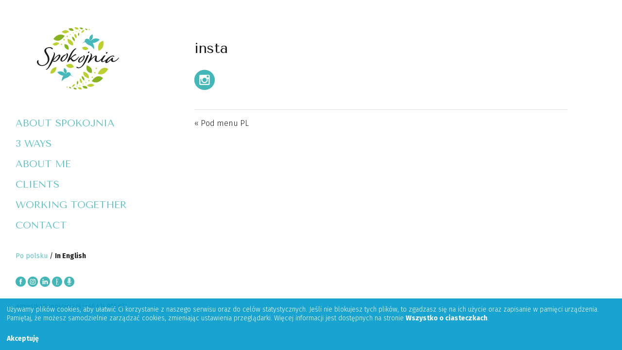

--- FILE ---
content_type: text/html; charset=UTF-8
request_url: https://spokojnia.pl/?attachment_id=51
body_size: 19410
content:
<!DOCTYPE html><html lang="en"><head><meta charset="UTF-8" /><meta name="viewport" content="width=device-width, initial-scale=1.0" /><link rel="alternate" type="application/rss+xml" title="Spokojnia RSS" href="https://spokojnia.pl/feed/"><link rel="stylesheet" type="text/css" href="//fonts.googleapis.com/css?family=Fira+Sans:100,300,400,600,700,800|Tenor+Sans:400&amp;subset=latin,latin-ext" /><link rel="stylesheet" type="text/css" media="all" href="https://spokojnia.pl/wp-content/themes/base/style.css?v=14" /><link rel="shortcut icon" href="https://spokojnia.pl/wp-content/themes/base/images/favicon.ico" /><title>insta | Spokojnia</title><meta name="robots" content="max-image-preview:large" /><link rel="canonical" href="https://spokojnia.pl/?attachment_id=51" /><meta name="generator" content="All in One SEO (AIOSEO) 4.2.8 " /><meta property="og:locale" content="pl_PL" /><meta property="og:site_name" content="Spokojnia | Spokojnia" /><meta property="og:type" content="article" /><meta property="og:title" content="insta | Spokojnia" /><meta property="og:url" content="https://spokojnia.pl/?attachment_id=51" /><meta property="article:published_time" content="2018-04-17T08:01:22+00:00" /><meta property="article:modified_time" content="2018-04-17T08:01:22+00:00" /><meta name="twitter:card" content="summary" /><meta name="twitter:title" content="insta | Spokojnia" /><script type="application/ld+json" class="aioseo-schema">{"@context":"https:\/\/schema.org","@graph":[{"@type":"BreadcrumbList","@id":"https:\/\/spokojnia.pl\/?attachment_id=51#breadcrumblist","itemListElement":[{"@type":"ListItem","@id":"https:\/\/spokojnia.pl\/#listItem","position":1,"item":{"@type":"WebPage","@id":"https:\/\/spokojnia.pl\/","name":"Home","description":"Spokojnia to miejsce diagnozy, rozwoju i piel\u0119gnacji spokoju. Wierz\u0119, \u017ce mo\u017cemy r\u00f3\u017cni\u0107 si\u0119 w tym co daje nam spok\u00f3j, ale na pewno nas wszystkich \u0142\u0105czy fakt, \u017ce potrzebujemy go w \u017cyciu.","url":"https:\/\/spokojnia.pl\/"},"nextItem":"https:\/\/spokojnia.pl\/?attachment_id=51#listItem"},{"@type":"ListItem","@id":"https:\/\/spokojnia.pl\/?attachment_id=51#listItem","position":2,"item":{"@type":"WebPage","@id":"https:\/\/spokojnia.pl\/?attachment_id=51","name":"insta","url":"https:\/\/spokojnia.pl\/?attachment_id=51"},"previousItem":"https:\/\/spokojnia.pl\/#listItem"}]},{"@type":"ItemPage","@id":"https:\/\/spokojnia.pl\/?attachment_id=51#itempage","url":"https:\/\/spokojnia.pl\/?attachment_id=51","name":"insta | Spokojnia","inLanguage":"pl-PL","isPartOf":{"@id":"https:\/\/spokojnia.pl\/#website"},"breadcrumb":{"@id":"https:\/\/spokojnia.pl\/?attachment_id=51#breadcrumblist"},"author":"https:\/\/spokojnia.pl\/author\/roman\/#author","creator":"https:\/\/spokojnia.pl\/author\/roman\/#author","datePublished":"2018-04-17T08:01:22+02:00","dateModified":"2018-04-17T08:01:22+02:00"},{"@type":"Organization","@id":"https:\/\/spokojnia.pl\/#organization","name":"Spokojnia","url":"https:\/\/spokojnia.pl\/"},{"@type":"WebSite","@id":"https:\/\/spokojnia.pl\/#website","url":"https:\/\/spokojnia.pl\/","name":"Spokojnia","description":"Spokojnia","inLanguage":"pl-PL","publisher":{"@id":"https:\/\/spokojnia.pl\/#organization"}}]}</script><link rel="alternate" type="application/rss+xml" title="Spokojnia &raquo; insta Kanał z komentarzami" href="https://spokojnia.pl/?attachment_id=51/feed/" /><link rel='stylesheet' id='wp-block-library-css' href='https://spokojnia.pl/wp-includes/css/dist/block-library/style.min.css?ver=6.1.9' type='text/css' media='all' /><link rel='stylesheet' id='classic-theme-styles-css' href='https://spokojnia.pl/wp-includes/css/classic-themes.min.css?ver=1' type='text/css' media='all' /><style id='global-styles-inline-css' type='text/css'>body{--wp--preset--color--black: #000000;--wp--preset--color--cyan-bluish-gray: #abb8c3;--wp--preset--color--white: #ffffff;--wp--preset--color--pale-pink: #f78da7;--wp--preset--color--vivid-red: #cf2e2e;--wp--preset--color--luminous-vivid-orange: #ff6900;--wp--preset--color--luminous-vivid-amber: #fcb900;--wp--preset--color--light-green-cyan: #7bdcb5;--wp--preset--color--vivid-green-cyan: #00d084;--wp--preset--color--pale-cyan-blue: #8ed1fc;--wp--preset--color--vivid-cyan-blue: #0693e3;--wp--preset--color--vivid-purple: #9b51e0;--wp--preset--gradient--vivid-cyan-blue-to-vivid-purple: linear-gradient(135deg,rgba(6,147,227,1) 0%,rgb(155,81,224) 100%);--wp--preset--gradient--light-green-cyan-to-vivid-green-cyan: linear-gradient(135deg,rgb(122,220,180) 0%,rgb(0,208,130) 100%);--wp--preset--gradient--luminous-vivid-amber-to-luminous-vivid-orange: linear-gradient(135deg,rgba(252,185,0,1) 0%,rgba(255,105,0,1) 100%);--wp--preset--gradient--luminous-vivid-orange-to-vivid-red: linear-gradient(135deg,rgba(255,105,0,1) 0%,rgb(207,46,46) 100%);--wp--preset--gradient--very-light-gray-to-cyan-bluish-gray: linear-gradient(135deg,rgb(238,238,238) 0%,rgb(169,184,195) 100%);--wp--preset--gradient--cool-to-warm-spectrum: linear-gradient(135deg,rgb(74,234,220) 0%,rgb(151,120,209) 20%,rgb(207,42,186) 40%,rgb(238,44,130) 60%,rgb(251,105,98) 80%,rgb(254,248,76) 100%);--wp--preset--gradient--blush-light-purple: linear-gradient(135deg,rgb(255,206,236) 0%,rgb(152,150,240) 100%);--wp--preset--gradient--blush-bordeaux: linear-gradient(135deg,rgb(254,205,165) 0%,rgb(254,45,45) 50%,rgb(107,0,62) 100%);--wp--preset--gradient--luminous-dusk: linear-gradient(135deg,rgb(255,203,112) 0%,rgb(199,81,192) 50%,rgb(65,88,208) 100%);--wp--preset--gradient--pale-ocean: linear-gradient(135deg,rgb(255,245,203) 0%,rgb(182,227,212) 50%,rgb(51,167,181) 100%);--wp--preset--gradient--electric-grass: linear-gradient(135deg,rgb(202,248,128) 0%,rgb(113,206,126) 100%);--wp--preset--gradient--midnight: linear-gradient(135deg,rgb(2,3,129) 0%,rgb(40,116,252) 100%);--wp--preset--duotone--dark-grayscale: url('#wp-duotone-dark-grayscale');--wp--preset--duotone--grayscale: url('#wp-duotone-grayscale');--wp--preset--duotone--purple-yellow: url('#wp-duotone-purple-yellow');--wp--preset--duotone--blue-red: url('#wp-duotone-blue-red');--wp--preset--duotone--midnight: url('#wp-duotone-midnight');--wp--preset--duotone--magenta-yellow: url('#wp-duotone-magenta-yellow');--wp--preset--duotone--purple-green: url('#wp-duotone-purple-green');--wp--preset--duotone--blue-orange: url('#wp-duotone-blue-orange');--wp--preset--font-size--small: 13px;--wp--preset--font-size--medium: 20px;--wp--preset--font-size--large: 36px;--wp--preset--font-size--x-large: 42px;--wp--preset--spacing--20: 0.44rem;--wp--preset--spacing--30: 0.67rem;--wp--preset--spacing--40: 1rem;--wp--preset--spacing--50: 1.5rem;--wp--preset--spacing--60: 2.25rem;--wp--preset--spacing--70: 3.38rem;--wp--preset--spacing--80: 5.06rem;}:where(.is-layout-flex){gap: 0.5em;}body .is-layout-flow > .alignleft{float: left;margin-inline-start: 0;margin-inline-end: 2em;}body .is-layout-flow > .alignright{float: right;margin-inline-start: 2em;margin-inline-end: 0;}body .is-layout-flow > .aligncenter{margin-left: auto !important;margin-right: auto !important;}body .is-layout-constrained > .alignleft{float: left;margin-inline-start: 0;margin-inline-end: 2em;}body .is-layout-constrained > .alignright{float: right;margin-inline-start: 2em;margin-inline-end: 0;}body .is-layout-constrained > .aligncenter{margin-left: auto !important;margin-right: auto !important;}body .is-layout-constrained > :where(:not(.alignleft):not(.alignright):not(.alignfull)){max-width: var(--wp--style--global--content-size);margin-left: auto !important;margin-right: auto !important;}body .is-layout-constrained > .alignwide{max-width: var(--wp--style--global--wide-size);}body .is-layout-flex{display: flex;}body .is-layout-flex{flex-wrap: wrap;align-items: center;}body .is-layout-flex > *{margin: 0;}:where(.wp-block-columns.is-layout-flex){gap: 2em;}.has-black-color{color: var(--wp--preset--color--black) !important;}.has-cyan-bluish-gray-color{color: var(--wp--preset--color--cyan-bluish-gray) !important;}.has-white-color{color: var(--wp--preset--color--white) !important;}.has-pale-pink-color{color: var(--wp--preset--color--pale-pink) !important;}.has-vivid-red-color{color: var(--wp--preset--color--vivid-red) !important;}.has-luminous-vivid-orange-color{color: var(--wp--preset--color--luminous-vivid-orange) !important;}.has-luminous-vivid-amber-color{color: var(--wp--preset--color--luminous-vivid-amber) !important;}.has-light-green-cyan-color{color: var(--wp--preset--color--light-green-cyan) !important;}.has-vivid-green-cyan-color{color: var(--wp--preset--color--vivid-green-cyan) !important;}.has-pale-cyan-blue-color{color: var(--wp--preset--color--pale-cyan-blue) !important;}.has-vivid-cyan-blue-color{color: var(--wp--preset--color--vivid-cyan-blue) !important;}.has-vivid-purple-color{color: var(--wp--preset--color--vivid-purple) !important;}.has-black-background-color{background-color: var(--wp--preset--color--black) !important;}.has-cyan-bluish-gray-background-color{background-color: var(--wp--preset--color--cyan-bluish-gray) !important;}.has-white-background-color{background-color: var(--wp--preset--color--white) !important;}.has-pale-pink-background-color{background-color: var(--wp--preset--color--pale-pink) !important;}.has-vivid-red-background-color{background-color: var(--wp--preset--color--vivid-red) !important;}.has-luminous-vivid-orange-background-color{background-color: var(--wp--preset--color--luminous-vivid-orange) !important;}.has-luminous-vivid-amber-background-color{background-color: var(--wp--preset--color--luminous-vivid-amber) !important;}.has-light-green-cyan-background-color{background-color: var(--wp--preset--color--light-green-cyan) !important;}.has-vivid-green-cyan-background-color{background-color: var(--wp--preset--color--vivid-green-cyan) !important;}.has-pale-cyan-blue-background-color{background-color: var(--wp--preset--color--pale-cyan-blue) !important;}.has-vivid-cyan-blue-background-color{background-color: var(--wp--preset--color--vivid-cyan-blue) !important;}.has-vivid-purple-background-color{background-color: var(--wp--preset--color--vivid-purple) !important;}.has-black-border-color{border-color: var(--wp--preset--color--black) !important;}.has-cyan-bluish-gray-border-color{border-color: var(--wp--preset--color--cyan-bluish-gray) !important;}.has-white-border-color{border-color: var(--wp--preset--color--white) !important;}.has-pale-pink-border-color{border-color: var(--wp--preset--color--pale-pink) !important;}.has-vivid-red-border-color{border-color: var(--wp--preset--color--vivid-red) !important;}.has-luminous-vivid-orange-border-color{border-color: var(--wp--preset--color--luminous-vivid-orange) !important;}.has-luminous-vivid-amber-border-color{border-color: var(--wp--preset--color--luminous-vivid-amber) !important;}.has-light-green-cyan-border-color{border-color: var(--wp--preset--color--light-green-cyan) !important;}.has-vivid-green-cyan-border-color{border-color: var(--wp--preset--color--vivid-green-cyan) !important;}.has-pale-cyan-blue-border-color{border-color: var(--wp--preset--color--pale-cyan-blue) !important;}.has-vivid-cyan-blue-border-color{border-color: var(--wp--preset--color--vivid-cyan-blue) !important;}.has-vivid-purple-border-color{border-color: var(--wp--preset--color--vivid-purple) !important;}.has-vivid-cyan-blue-to-vivid-purple-gradient-background{background: var(--wp--preset--gradient--vivid-cyan-blue-to-vivid-purple) !important;}.has-light-green-cyan-to-vivid-green-cyan-gradient-background{background: var(--wp--preset--gradient--light-green-cyan-to-vivid-green-cyan) !important;}.has-luminous-vivid-amber-to-luminous-vivid-orange-gradient-background{background: var(--wp--preset--gradient--luminous-vivid-amber-to-luminous-vivid-orange) !important;}.has-luminous-vivid-orange-to-vivid-red-gradient-background{background: var(--wp--preset--gradient--luminous-vivid-orange-to-vivid-red) !important;}.has-very-light-gray-to-cyan-bluish-gray-gradient-background{background: var(--wp--preset--gradient--very-light-gray-to-cyan-bluish-gray) !important;}.has-cool-to-warm-spectrum-gradient-background{background: var(--wp--preset--gradient--cool-to-warm-spectrum) !important;}.has-blush-light-purple-gradient-background{background: var(--wp--preset--gradient--blush-light-purple) !important;}.has-blush-bordeaux-gradient-background{background: var(--wp--preset--gradient--blush-bordeaux) !important;}.has-luminous-dusk-gradient-background{background: var(--wp--preset--gradient--luminous-dusk) !important;}.has-pale-ocean-gradient-background{background: var(--wp--preset--gradient--pale-ocean) !important;}.has-electric-grass-gradient-background{background: var(--wp--preset--gradient--electric-grass) !important;}.has-midnight-gradient-background{background: var(--wp--preset--gradient--midnight) !important;}.has-small-font-size{font-size: var(--wp--preset--font-size--small) !important;}.has-medium-font-size{font-size: var(--wp--preset--font-size--medium) !important;}.has-large-font-size{font-size: var(--wp--preset--font-size--large) !important;}.has-x-large-font-size{font-size: var(--wp--preset--font-size--x-large) !important;}.wp-block-navigation a:where(:not(.wp-element-button)){color: inherit;}:where(.wp-block-columns.is-layout-flex){gap: 2em;}.wp-block-pullquote{font-size: 1.5em;line-height: 1.6;}</style><link rel='stylesheet' id='contact-form-7-css' href='https://spokojnia.pl/wp-content/plugins/contact-form-7/includes/css/styles.css?ver=5.5.3' type='text/css' media='all' /><script type='text/javascript' src='https://spokojnia.pl/wp-content/themes/base/js/jquery-1.11.3.min.js?ver=1.11.3' id='jquery-js'></script><script type='text/javascript' src='https://spokojnia.pl/wp-content/plugins/html5-audio-player/js/inline-player.js?ver=2.1.11' id='add-inline-player-js'></script><link rel="https://api.w.org/" href="https://spokojnia.pl/wp-json/" /><link rel="alternate" type="application/json" href="https://spokojnia.pl/wp-json/wp/v2/media/51" /><link rel="EditURI" type="application/rsd+xml" title="RSD" href="https://spokojnia.pl/xmlrpc.php?rsd" /><link rel="wlwmanifest" type="application/wlwmanifest+xml" href="https://spokojnia.pl/wp-includes/wlwmanifest.xml" /><link rel='shortlink' href='https://spokojnia.pl/?p=51' /><link rel="alternate" type="application/json+oembed" href="https://spokojnia.pl/wp-json/oembed/1.0/embed?url=https%3A%2F%2Fspokojnia.pl%2F%3Fattachment_id%3D51" /><link rel="alternate" type="text/xml+oembed" href="https://spokojnia.pl/wp-json/oembed/1.0/embed?url=https%3A%2F%2Fspokojnia.pl%2F%3Fattachment_id%3D51&#038;format=xml" /> <style> .h5ap_inline_player { display: inline-block; line-height: 1.45; } .h5ap_inline_player span { display: inline-block; line-height: 1.20; font-size: 130%; width: auto; height: auto; cursor: pointer; } .h5ap_inline_player span.dashicons-controls-pause { display: none; } </style> <style type="text/css">.recentcomments a{display:inline !important;padding:0 !important;margin:0 !important;}</style></head><body class="sub"><header id="header" class="scroll-pane cf"><nav id="nav"><h2 class="home"><a href="/" title="Strona główna serwisu"><img src="https://spokojnia.pl/wp-content/themes/base/images/www/spokojnia.png" alt="" width="171" /></a></h2><div class="menu"><ul id="menu-menu-en" class="main-nav"><li id="menu-item-112" class="menu-item menu-item-type-custom menu-item-object-custom menu-item-112"><a href="/en/#o-spokojni">About Spokojnia</a></li><li id="menu-item-113" class="menu-item menu-item-type-custom menu-item-object-custom menu-item-113"><a href="/en/#trzy-drogi">3 ways</a></li><li id="menu-item-114" class="menu-item menu-item-type-custom menu-item-object-custom menu-item-114"><a href="/en/#o-mnie">About me</a></li><li id="menu-item-115" class="menu-item menu-item-type-custom menu-item-object-custom menu-item-115"><a href="/en/#klienci">Clients</a></li><li id="menu-item-116" class="menu-item menu-item-type-custom menu-item-object-custom menu-item-116"><a href="/en/#partnerzy">Working together</a></li><li id="menu-item-117" class="menu-item menu-item-type-custom menu-item-object-custom menu-item-117"><a href="/en/#kontakt">Contact</a></li></ul><div class="box-4"><p><a href="/">Po polsku</a> / <strong>In English</strong></p><p class="social"><a href="https://www.facebook.com/Spokojnia/"><img class="alignnone size-full wp-image-50" src="/wp-content/uploads/2018/04/fb.png" alt="" width="42" height="42" /></a> <a href="https://www.instagram.com/spokojnia/"><img class="alignnone wp-image-201 size-full" src="https://spokojnia.pl/wp-content/uploads/2018/04/insta-1.png" alt="" width="42" height="42" /> </a><a href="https://www.linkedin.com/in/agnieszka-michalska-rechowicz/"><img class="alignnone wp-image-202 size-full" src="https://spokojnia.pl/wp-content/uploads/2018/04/ln.png" alt="" width="42" height="42" /> </a><a href="https://www.elle.pl/artykul/czy-beauty-sleep-istnieje-naprawde-sprawdzamy-jak-dokladnie-sen-wplywa-na-urode-do-not-disturb"><img class="alignnone wp-image-203 size-full" src="https://spokojnia.pl/wp-content/uploads/2018/04/elle.png" alt="" width="42" height="42" /> </a><a href="https://spokojnia.pl/podcasty/podcasty/"><img class="alignnone wp-image-204 size-full" src="https://spokojnia.pl/wp-content/uploads/2018/04/podcast.png" alt="" width="42" height="42" /></a></p><p class="credits">agnieszka@spokojnia.pl • +48 694 905 931</p></div></div><a class="menu" href="javascript:void(0);"><span class="l1"></span><span class="l2"></span><span class="l3"></span></a></nav></header><div id="body"><div class="section single body"><div class="pageWidth table cf"><div id="content"><h1 class="page-title">insta</h1><div class="article"><p class="attachment"><a href='https://spokojnia.pl/wp-content/uploads/2018/04/insta.png'><img width="42" height="42" src="https://spokojnia.pl/wp-content/uploads/2018/04/insta.png" class="attachment-medium size-medium" alt="" decoding="async" loading="lazy" /></a></p></div><hr /><div class="post-nav"><span class="prev"><a href="https://spokojnia.pl/polaspecjalne/pod-menu-pl/" rel="prev">&laquo; Pod menu PL</a></span></div></div><div id="sidebar"></div></div></div></div><p class="back-top"><a href="#header">&uarr;</a></p><script type='text/javascript' src='https://spokojnia.pl/wp-includes/js/dist/vendor/regenerator-runtime.min.js?ver=0.13.9' id='regenerator-runtime-js'></script><script type='text/javascript' src='https://spokojnia.pl/wp-includes/js/dist/vendor/wp-polyfill.min.js?ver=3.15.0' id='wp-polyfill-js'></script><script type='text/javascript' id='contact-form-7-js-extra'>var wpcf7 = {"api":{"root":"https:\/\/spokojnia.pl\/wp-json\/","namespace":"contact-form-7\/v1"}};</script><script type='text/javascript' src='https://spokojnia.pl/wp-content/plugins/contact-form-7/includes/js/index.js?ver=5.5.3' id='contact-form-7-js'></script><div class="cookies"><p>Używamy plików cookies, aby ułatwić Ci korzystanie z naszego serwisu oraz do celów statystycznych. Jeśli nie blokujesz tych plików, to zgadzasz się na ich użycie oraz zapisanie w pamięci urządzenia. Pamiętaj, że możesz samodzielnie zarządzać cookies, zmieniając ustawienia przeglądarki. Więcej informacji jest dostępnych na stronie <a rel="nofollow" target="_blank" href="http://wszystkoociasteczkach.pl/">Wszystko o ciasteczkach</a>.</p><a class="close" href="">Akceptuję</a></div><script src="https://spokojnia.pl/wp-content/themes/base/js/theme.script.js?v=4"></script></body></html>